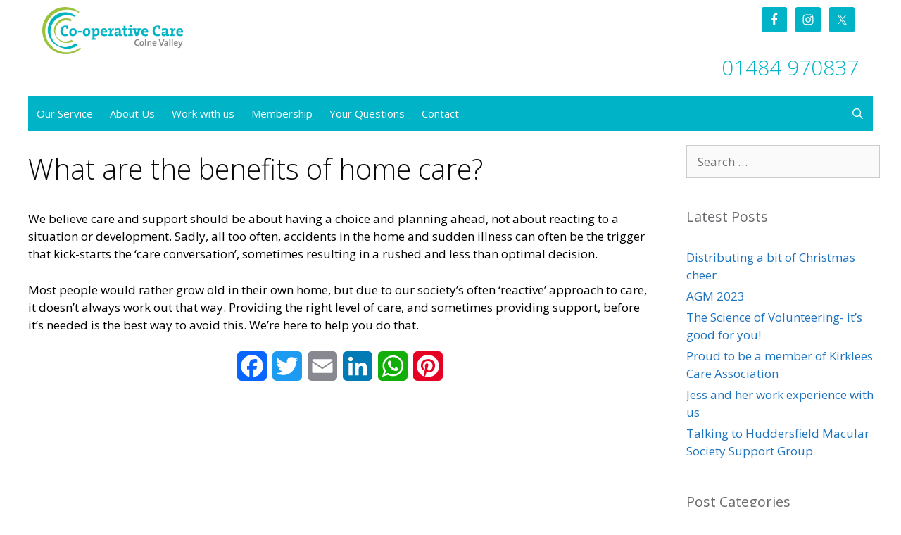

--- FILE ---
content_type: text/html; charset=UTF-8
request_url: https://www.valleycare.coop/helpie_faq/what-are-the-benefits-of-home-care/
body_size: 14190
content:
<!DOCTYPE html>
<html lang="en-GB">
<head>
	<meta charset="UTF-8">
	<meta name='robots' content='index, follow, max-image-preview:large, max-snippet:-1, max-video-preview:-1' />
	<style>img:is([sizes="auto" i], [sizes^="auto," i]) { contain-intrinsic-size: 3000px 1500px }</style>
	<meta name="viewport" content="width=device-width, initial-scale=1">
	<!-- This site is optimized with the Yoast SEO plugin v26.7 - https://yoast.com/wordpress/plugins/seo/ -->
	<title>What are the benefits of home care? - Co-operative Care Colne Valley</title>
	<link rel="canonical" href="https://www.valleycare.coop/helpie_faq/what-are-the-benefits-of-home-care/" />
	<meta property="og:locale" content="en_GB" />
	<meta property="og:type" content="article" />
	<meta property="og:title" content="What are the benefits of home care? - Co-operative Care Colne Valley" />
	<meta property="og:description" content="We believe care and support should be about having a choice and planning ahead, not about reacting to a situation or development. Sadly, all too often, accidents in the home and sudden illness can often be the trigger that kick-starts the ‘care conversation’, sometimes resulting in a rushed and less than optimal decision.  Most people would rather ... Read more" />
	<meta property="og:url" content="https://www.valleycare.coop/helpie_faq/what-are-the-benefits-of-home-care/" />
	<meta property="og:site_name" content="Co-operative Care Colne Valley" />
	<meta property="article:publisher" content="https://www.facebook.com/valleycarecoop" />
	<meta property="article:modified_time" content="2025-03-07T11:35:48+00:00" />
	<meta name="twitter:card" content="summary_large_image" />
	<meta name="twitter:site" content="@valleycarecoop" />
	<meta name="twitter:label1" content="Estimated reading time" />
	<meta name="twitter:data1" content="1 minute" />
	<script type="application/ld+json" class="yoast-schema-graph">{"@context":"https://schema.org","@graph":[{"@type":"WebPage","@id":"https://www.valleycare.coop/helpie_faq/what-are-the-benefits-of-home-care/","url":"https://www.valleycare.coop/helpie_faq/what-are-the-benefits-of-home-care/","name":"What are the benefits of home care? - Co-operative Care Colne Valley","isPartOf":{"@id":"https://www.valleycare.coop/#website"},"datePublished":"2020-12-02T15:12:49+00:00","dateModified":"2025-03-07T11:35:48+00:00","breadcrumb":{"@id":"https://www.valleycare.coop/helpie_faq/what-are-the-benefits-of-home-care/#breadcrumb"},"inLanguage":"en-GB","potentialAction":[{"@type":"ReadAction","target":["https://www.valleycare.coop/helpie_faq/what-are-the-benefits-of-home-care/"]}]},{"@type":"BreadcrumbList","@id":"https://www.valleycare.coop/helpie_faq/what-are-the-benefits-of-home-care/#breadcrumb","itemListElement":[{"@type":"ListItem","position":1,"name":"Home","item":"https://www.valleycare.coop/"},{"@type":"ListItem","position":2,"name":"FAQs","item":"https://www.valleycare.coop/helpie_faq/"},{"@type":"ListItem","position":3,"name":"What are the benefits of home care?"}]},{"@type":"WebSite","@id":"https://www.valleycare.coop/#website","url":"https://www.valleycare.coop/","name":"Co-operative Care Colne Valley","description":"Domiciliary home care and community support services in the Colne Valley","publisher":{"@id":"https://www.valleycare.coop/#organization"},"potentialAction":[{"@type":"SearchAction","target":{"@type":"EntryPoint","urlTemplate":"https://www.valleycare.coop/?s={search_term_string}"},"query-input":{"@type":"PropertyValueSpecification","valueRequired":true,"valueName":"search_term_string"}}],"inLanguage":"en-GB"},{"@type":"Organization","@id":"https://www.valleycare.coop/#organization","name":"Cooperative Care Colne Valley","url":"https://www.valleycare.coop/","logo":{"@type":"ImageObject","inLanguage":"en-GB","@id":"https://www.valleycare.coop/#/schema/logo/image/","url":"https://www.valleycare.coop/wp-content/uploads/2019/08/CVCC_logo.png","contentUrl":"https://www.valleycare.coop/wp-content/uploads/2019/08/CVCC_logo.png","width":632,"height":212,"caption":"Cooperative Care Colne Valley"},"image":{"@id":"https://www.valleycare.coop/#/schema/logo/image/"},"sameAs":["https://www.facebook.com/valleycarecoop","https://x.com/valleycarecoop"]}]}</script>
	<!-- / Yoast SEO plugin. -->


<link rel='dns-prefetch' href='//static.addtoany.com' />
<link href='https://fonts.gstatic.com' crossorigin rel='preconnect' />
<link href='https://fonts.googleapis.com' crossorigin rel='preconnect' />
<link rel="alternate" type="application/rss+xml" title="Co-operative Care Colne Valley &raquo; Feed" href="https://www.valleycare.coop/feed/" />
<link rel="alternate" type="application/rss+xml" title="Co-operative Care Colne Valley &raquo; Comments Feed" href="https://www.valleycare.coop/comments/feed/" />
<script>
window._wpemojiSettings = {"baseUrl":"https:\/\/s.w.org\/images\/core\/emoji\/16.0.1\/72x72\/","ext":".png","svgUrl":"https:\/\/s.w.org\/images\/core\/emoji\/16.0.1\/svg\/","svgExt":".svg","source":{"concatemoji":"https:\/\/www.valleycare.coop\/wp-includes\/js\/wp-emoji-release.min.js?ver=6.8.3"}};
/*! This file is auto-generated */
!function(s,n){var o,i,e;function c(e){try{var t={supportTests:e,timestamp:(new Date).valueOf()};sessionStorage.setItem(o,JSON.stringify(t))}catch(e){}}function p(e,t,n){e.clearRect(0,0,e.canvas.width,e.canvas.height),e.fillText(t,0,0);var t=new Uint32Array(e.getImageData(0,0,e.canvas.width,e.canvas.height).data),a=(e.clearRect(0,0,e.canvas.width,e.canvas.height),e.fillText(n,0,0),new Uint32Array(e.getImageData(0,0,e.canvas.width,e.canvas.height).data));return t.every(function(e,t){return e===a[t]})}function u(e,t){e.clearRect(0,0,e.canvas.width,e.canvas.height),e.fillText(t,0,0);for(var n=e.getImageData(16,16,1,1),a=0;a<n.data.length;a++)if(0!==n.data[a])return!1;return!0}function f(e,t,n,a){switch(t){case"flag":return n(e,"\ud83c\udff3\ufe0f\u200d\u26a7\ufe0f","\ud83c\udff3\ufe0f\u200b\u26a7\ufe0f")?!1:!n(e,"\ud83c\udde8\ud83c\uddf6","\ud83c\udde8\u200b\ud83c\uddf6")&&!n(e,"\ud83c\udff4\udb40\udc67\udb40\udc62\udb40\udc65\udb40\udc6e\udb40\udc67\udb40\udc7f","\ud83c\udff4\u200b\udb40\udc67\u200b\udb40\udc62\u200b\udb40\udc65\u200b\udb40\udc6e\u200b\udb40\udc67\u200b\udb40\udc7f");case"emoji":return!a(e,"\ud83e\udedf")}return!1}function g(e,t,n,a){var r="undefined"!=typeof WorkerGlobalScope&&self instanceof WorkerGlobalScope?new OffscreenCanvas(300,150):s.createElement("canvas"),o=r.getContext("2d",{willReadFrequently:!0}),i=(o.textBaseline="top",o.font="600 32px Arial",{});return e.forEach(function(e){i[e]=t(o,e,n,a)}),i}function t(e){var t=s.createElement("script");t.src=e,t.defer=!0,s.head.appendChild(t)}"undefined"!=typeof Promise&&(o="wpEmojiSettingsSupports",i=["flag","emoji"],n.supports={everything:!0,everythingExceptFlag:!0},e=new Promise(function(e){s.addEventListener("DOMContentLoaded",e,{once:!0})}),new Promise(function(t){var n=function(){try{var e=JSON.parse(sessionStorage.getItem(o));if("object"==typeof e&&"number"==typeof e.timestamp&&(new Date).valueOf()<e.timestamp+604800&&"object"==typeof e.supportTests)return e.supportTests}catch(e){}return null}();if(!n){if("undefined"!=typeof Worker&&"undefined"!=typeof OffscreenCanvas&&"undefined"!=typeof URL&&URL.createObjectURL&&"undefined"!=typeof Blob)try{var e="postMessage("+g.toString()+"("+[JSON.stringify(i),f.toString(),p.toString(),u.toString()].join(",")+"));",a=new Blob([e],{type:"text/javascript"}),r=new Worker(URL.createObjectURL(a),{name:"wpTestEmojiSupports"});return void(r.onmessage=function(e){c(n=e.data),r.terminate(),t(n)})}catch(e){}c(n=g(i,f,p,u))}t(n)}).then(function(e){for(var t in e)n.supports[t]=e[t],n.supports.everything=n.supports.everything&&n.supports[t],"flag"!==t&&(n.supports.everythingExceptFlag=n.supports.everythingExceptFlag&&n.supports[t]);n.supports.everythingExceptFlag=n.supports.everythingExceptFlag&&!n.supports.flag,n.DOMReady=!1,n.readyCallback=function(){n.DOMReady=!0}}).then(function(){return e}).then(function(){var e;n.supports.everything||(n.readyCallback(),(e=n.source||{}).concatemoji?t(e.concatemoji):e.wpemoji&&e.twemoji&&(t(e.twemoji),t(e.wpemoji)))}))}((window,document),window._wpemojiSettings);
</script>
<link rel='stylesheet' id='generate-fonts-css' href='//fonts.googleapis.com/css?family=Open+Sans:300,300italic,regular,italic,600,600italic,700,700italic,800,800italic' media='all' />
<style id='wp-emoji-styles-inline-css'>

	img.wp-smiley, img.emoji {
		display: inline !important;
		border: none !important;
		box-shadow: none !important;
		height: 1em !important;
		width: 1em !important;
		margin: 0 0.07em !important;
		vertical-align: -0.1em !important;
		background: none !important;
		padding: 0 !important;
	}
</style>
<link rel='stylesheet' id='wp-block-library-css' href='https://www.valleycare.coop/wp-includes/css/dist/block-library/style.min.css?ver=6.8.3' media='all' />
<style id='classic-theme-styles-inline-css'>
/*! This file is auto-generated */
.wp-block-button__link{color:#fff;background-color:#32373c;border-radius:9999px;box-shadow:none;text-decoration:none;padding:calc(.667em + 2px) calc(1.333em + 2px);font-size:1.125em}.wp-block-file__button{background:#32373c;color:#fff;text-decoration:none}
</style>
<link rel='stylesheet' id='helpie-faq-bundle-styles-css' href='https://www.valleycare.coop/wp-content/plugins/helpie-faq/assets/bundles/main.app.css?ver=1.45' media='all' />
<style id='global-styles-inline-css'>
:root{--wp--preset--aspect-ratio--square: 1;--wp--preset--aspect-ratio--4-3: 4/3;--wp--preset--aspect-ratio--3-4: 3/4;--wp--preset--aspect-ratio--3-2: 3/2;--wp--preset--aspect-ratio--2-3: 2/3;--wp--preset--aspect-ratio--16-9: 16/9;--wp--preset--aspect-ratio--9-16: 9/16;--wp--preset--color--black: #000000;--wp--preset--color--cyan-bluish-gray: #abb8c3;--wp--preset--color--white: #ffffff;--wp--preset--color--pale-pink: #f78da7;--wp--preset--color--vivid-red: #cf2e2e;--wp--preset--color--luminous-vivid-orange: #ff6900;--wp--preset--color--luminous-vivid-amber: #fcb900;--wp--preset--color--light-green-cyan: #7bdcb5;--wp--preset--color--vivid-green-cyan: #00d084;--wp--preset--color--pale-cyan-blue: #8ed1fc;--wp--preset--color--vivid-cyan-blue: #0693e3;--wp--preset--color--vivid-purple: #9b51e0;--wp--preset--color--contrast: var(--contrast);--wp--preset--color--contrast-2: var(--contrast-2);--wp--preset--color--contrast-3: var(--contrast-3);--wp--preset--color--base: var(--base);--wp--preset--color--base-2: var(--base-2);--wp--preset--color--base-3: var(--base-3);--wp--preset--color--accent: var(--accent);--wp--preset--gradient--vivid-cyan-blue-to-vivid-purple: linear-gradient(135deg,rgba(6,147,227,1) 0%,rgb(155,81,224) 100%);--wp--preset--gradient--light-green-cyan-to-vivid-green-cyan: linear-gradient(135deg,rgb(122,220,180) 0%,rgb(0,208,130) 100%);--wp--preset--gradient--luminous-vivid-amber-to-luminous-vivid-orange: linear-gradient(135deg,rgba(252,185,0,1) 0%,rgba(255,105,0,1) 100%);--wp--preset--gradient--luminous-vivid-orange-to-vivid-red: linear-gradient(135deg,rgba(255,105,0,1) 0%,rgb(207,46,46) 100%);--wp--preset--gradient--very-light-gray-to-cyan-bluish-gray: linear-gradient(135deg,rgb(238,238,238) 0%,rgb(169,184,195) 100%);--wp--preset--gradient--cool-to-warm-spectrum: linear-gradient(135deg,rgb(74,234,220) 0%,rgb(151,120,209) 20%,rgb(207,42,186) 40%,rgb(238,44,130) 60%,rgb(251,105,98) 80%,rgb(254,248,76) 100%);--wp--preset--gradient--blush-light-purple: linear-gradient(135deg,rgb(255,206,236) 0%,rgb(152,150,240) 100%);--wp--preset--gradient--blush-bordeaux: linear-gradient(135deg,rgb(254,205,165) 0%,rgb(254,45,45) 50%,rgb(107,0,62) 100%);--wp--preset--gradient--luminous-dusk: linear-gradient(135deg,rgb(255,203,112) 0%,rgb(199,81,192) 50%,rgb(65,88,208) 100%);--wp--preset--gradient--pale-ocean: linear-gradient(135deg,rgb(255,245,203) 0%,rgb(182,227,212) 50%,rgb(51,167,181) 100%);--wp--preset--gradient--electric-grass: linear-gradient(135deg,rgb(202,248,128) 0%,rgb(113,206,126) 100%);--wp--preset--gradient--midnight: linear-gradient(135deg,rgb(2,3,129) 0%,rgb(40,116,252) 100%);--wp--preset--font-size--small: 13px;--wp--preset--font-size--medium: 20px;--wp--preset--font-size--large: 36px;--wp--preset--font-size--x-large: 42px;--wp--preset--spacing--20: 0.44rem;--wp--preset--spacing--30: 0.67rem;--wp--preset--spacing--40: 1rem;--wp--preset--spacing--50: 1.5rem;--wp--preset--spacing--60: 2.25rem;--wp--preset--spacing--70: 3.38rem;--wp--preset--spacing--80: 5.06rem;--wp--preset--shadow--natural: 6px 6px 9px rgba(0, 0, 0, 0.2);--wp--preset--shadow--deep: 12px 12px 50px rgba(0, 0, 0, 0.4);--wp--preset--shadow--sharp: 6px 6px 0px rgba(0, 0, 0, 0.2);--wp--preset--shadow--outlined: 6px 6px 0px -3px rgba(255, 255, 255, 1), 6px 6px rgba(0, 0, 0, 1);--wp--preset--shadow--crisp: 6px 6px 0px rgba(0, 0, 0, 1);}:where(.is-layout-flex){gap: 0.5em;}:where(.is-layout-grid){gap: 0.5em;}body .is-layout-flex{display: flex;}.is-layout-flex{flex-wrap: wrap;align-items: center;}.is-layout-flex > :is(*, div){margin: 0;}body .is-layout-grid{display: grid;}.is-layout-grid > :is(*, div){margin: 0;}:where(.wp-block-columns.is-layout-flex){gap: 2em;}:where(.wp-block-columns.is-layout-grid){gap: 2em;}:where(.wp-block-post-template.is-layout-flex){gap: 1.25em;}:where(.wp-block-post-template.is-layout-grid){gap: 1.25em;}.has-black-color{color: var(--wp--preset--color--black) !important;}.has-cyan-bluish-gray-color{color: var(--wp--preset--color--cyan-bluish-gray) !important;}.has-white-color{color: var(--wp--preset--color--white) !important;}.has-pale-pink-color{color: var(--wp--preset--color--pale-pink) !important;}.has-vivid-red-color{color: var(--wp--preset--color--vivid-red) !important;}.has-luminous-vivid-orange-color{color: var(--wp--preset--color--luminous-vivid-orange) !important;}.has-luminous-vivid-amber-color{color: var(--wp--preset--color--luminous-vivid-amber) !important;}.has-light-green-cyan-color{color: var(--wp--preset--color--light-green-cyan) !important;}.has-vivid-green-cyan-color{color: var(--wp--preset--color--vivid-green-cyan) !important;}.has-pale-cyan-blue-color{color: var(--wp--preset--color--pale-cyan-blue) !important;}.has-vivid-cyan-blue-color{color: var(--wp--preset--color--vivid-cyan-blue) !important;}.has-vivid-purple-color{color: var(--wp--preset--color--vivid-purple) !important;}.has-black-background-color{background-color: var(--wp--preset--color--black) !important;}.has-cyan-bluish-gray-background-color{background-color: var(--wp--preset--color--cyan-bluish-gray) !important;}.has-white-background-color{background-color: var(--wp--preset--color--white) !important;}.has-pale-pink-background-color{background-color: var(--wp--preset--color--pale-pink) !important;}.has-vivid-red-background-color{background-color: var(--wp--preset--color--vivid-red) !important;}.has-luminous-vivid-orange-background-color{background-color: var(--wp--preset--color--luminous-vivid-orange) !important;}.has-luminous-vivid-amber-background-color{background-color: var(--wp--preset--color--luminous-vivid-amber) !important;}.has-light-green-cyan-background-color{background-color: var(--wp--preset--color--light-green-cyan) !important;}.has-vivid-green-cyan-background-color{background-color: var(--wp--preset--color--vivid-green-cyan) !important;}.has-pale-cyan-blue-background-color{background-color: var(--wp--preset--color--pale-cyan-blue) !important;}.has-vivid-cyan-blue-background-color{background-color: var(--wp--preset--color--vivid-cyan-blue) !important;}.has-vivid-purple-background-color{background-color: var(--wp--preset--color--vivid-purple) !important;}.has-black-border-color{border-color: var(--wp--preset--color--black) !important;}.has-cyan-bluish-gray-border-color{border-color: var(--wp--preset--color--cyan-bluish-gray) !important;}.has-white-border-color{border-color: var(--wp--preset--color--white) !important;}.has-pale-pink-border-color{border-color: var(--wp--preset--color--pale-pink) !important;}.has-vivid-red-border-color{border-color: var(--wp--preset--color--vivid-red) !important;}.has-luminous-vivid-orange-border-color{border-color: var(--wp--preset--color--luminous-vivid-orange) !important;}.has-luminous-vivid-amber-border-color{border-color: var(--wp--preset--color--luminous-vivid-amber) !important;}.has-light-green-cyan-border-color{border-color: var(--wp--preset--color--light-green-cyan) !important;}.has-vivid-green-cyan-border-color{border-color: var(--wp--preset--color--vivid-green-cyan) !important;}.has-pale-cyan-blue-border-color{border-color: var(--wp--preset--color--pale-cyan-blue) !important;}.has-vivid-cyan-blue-border-color{border-color: var(--wp--preset--color--vivid-cyan-blue) !important;}.has-vivid-purple-border-color{border-color: var(--wp--preset--color--vivid-purple) !important;}.has-vivid-cyan-blue-to-vivid-purple-gradient-background{background: var(--wp--preset--gradient--vivid-cyan-blue-to-vivid-purple) !important;}.has-light-green-cyan-to-vivid-green-cyan-gradient-background{background: var(--wp--preset--gradient--light-green-cyan-to-vivid-green-cyan) !important;}.has-luminous-vivid-amber-to-luminous-vivid-orange-gradient-background{background: var(--wp--preset--gradient--luminous-vivid-amber-to-luminous-vivid-orange) !important;}.has-luminous-vivid-orange-to-vivid-red-gradient-background{background: var(--wp--preset--gradient--luminous-vivid-orange-to-vivid-red) !important;}.has-very-light-gray-to-cyan-bluish-gray-gradient-background{background: var(--wp--preset--gradient--very-light-gray-to-cyan-bluish-gray) !important;}.has-cool-to-warm-spectrum-gradient-background{background: var(--wp--preset--gradient--cool-to-warm-spectrum) !important;}.has-blush-light-purple-gradient-background{background: var(--wp--preset--gradient--blush-light-purple) !important;}.has-blush-bordeaux-gradient-background{background: var(--wp--preset--gradient--blush-bordeaux) !important;}.has-luminous-dusk-gradient-background{background: var(--wp--preset--gradient--luminous-dusk) !important;}.has-pale-ocean-gradient-background{background: var(--wp--preset--gradient--pale-ocean) !important;}.has-electric-grass-gradient-background{background: var(--wp--preset--gradient--electric-grass) !important;}.has-midnight-gradient-background{background: var(--wp--preset--gradient--midnight) !important;}.has-small-font-size{font-size: var(--wp--preset--font-size--small) !important;}.has-medium-font-size{font-size: var(--wp--preset--font-size--medium) !important;}.has-large-font-size{font-size: var(--wp--preset--font-size--large) !important;}.has-x-large-font-size{font-size: var(--wp--preset--font-size--x-large) !important;}
:where(.wp-block-post-template.is-layout-flex){gap: 1.25em;}:where(.wp-block-post-template.is-layout-grid){gap: 1.25em;}
:where(.wp-block-columns.is-layout-flex){gap: 2em;}:where(.wp-block-columns.is-layout-grid){gap: 2em;}
:root :where(.wp-block-pullquote){font-size: 1.5em;line-height: 1.6;}
</style>
<link rel='stylesheet' id='theme-my-login-css' href='https://www.valleycare.coop/wp-content/plugins/theme-my-login/assets/styles/theme-my-login.min.css?ver=7.1.14' media='all' />
<link rel='stylesheet' id='if-menu-site-css-css' href='https://www.valleycare.coop/wp-content/plugins/if-menu/assets/if-menu-site.css?ver=6.8.3' media='all' />
<link rel='stylesheet' id='generate-style-grid-css' href='https://www.valleycare.coop/wp-content/themes/generatepress/assets/css/unsemantic-grid.min.css?ver=3.6.1' media='all' />
<link rel='stylesheet' id='generate-style-css' href='https://www.valleycare.coop/wp-content/themes/generatepress/assets/css/style.min.css?ver=3.6.1' media='all' />
<style id='generate-style-inline-css'>
body{background-color:#ffffff;color:#000000;}a{color:#1e73be;}a:hover, a:focus, a:active{color:#000000;}body .grid-container{max-width:1200px;}.wp-block-group__inner-container{max-width:1200px;margin-left:auto;margin-right:auto;}.site-header .header-image{width:200px;}.generate-back-to-top{font-size:20px;border-radius:3px;position:fixed;bottom:30px;right:30px;line-height:40px;width:40px;text-align:center;z-index:10;transition:opacity 300ms ease-in-out;opacity:0.1;transform:translateY(1000px);}.generate-back-to-top__show{opacity:1;transform:translateY(0);}.navigation-search{position:absolute;left:-99999px;pointer-events:none;visibility:hidden;z-index:20;width:100%;top:0;transition:opacity 100ms ease-in-out;opacity:0;}.navigation-search.nav-search-active{left:0;right:0;pointer-events:auto;visibility:visible;opacity:1;}.navigation-search input[type="search"]{outline:0;border:0;vertical-align:bottom;line-height:1;opacity:0.9;width:100%;z-index:20;border-radius:0;-webkit-appearance:none;height:60px;}.navigation-search input::-ms-clear{display:none;width:0;height:0;}.navigation-search input::-ms-reveal{display:none;width:0;height:0;}.navigation-search input::-webkit-search-decoration, .navigation-search input::-webkit-search-cancel-button, .navigation-search input::-webkit-search-results-button, .navigation-search input::-webkit-search-results-decoration{display:none;}.main-navigation li.search-item{z-index:21;}li.search-item.active{transition:opacity 100ms ease-in-out;}.nav-left-sidebar .main-navigation li.search-item.active,.nav-right-sidebar .main-navigation li.search-item.active{width:auto;display:inline-block;float:right;}.gen-sidebar-nav .navigation-search{top:auto;bottom:0;}:root{--contrast:#222222;--contrast-2:#575760;--contrast-3:#b2b2be;--base:#f0f0f0;--base-2:#f7f8f9;--base-3:#ffffff;--accent:#1e73be;}:root .has-contrast-color{color:var(--contrast);}:root .has-contrast-background-color{background-color:var(--contrast);}:root .has-contrast-2-color{color:var(--contrast-2);}:root .has-contrast-2-background-color{background-color:var(--contrast-2);}:root .has-contrast-3-color{color:var(--contrast-3);}:root .has-contrast-3-background-color{background-color:var(--contrast-3);}:root .has-base-color{color:var(--base);}:root .has-base-background-color{background-color:var(--base);}:root .has-base-2-color{color:var(--base-2);}:root .has-base-2-background-color{background-color:var(--base-2);}:root .has-base-3-color{color:var(--base-3);}:root .has-base-3-background-color{background-color:var(--base-3);}:root .has-accent-color{color:var(--accent);}:root .has-accent-background-color{background-color:var(--accent);}body, button, input, select, textarea{font-family:"Open Sans", sans-serif;}body{line-height:1.5;}.entry-content > [class*="wp-block-"]:not(:last-child):not(.wp-block-heading){margin-bottom:1.5em;}.main-title{font-family:"Open Sans", sans-serif;}.site-description{font-family:"Open Sans", sans-serif;}.main-navigation a, .menu-toggle{font-family:"Open Sans", sans-serif;}.main-navigation .main-nav ul ul li a{font-size:14px;}.sidebar .widget, .footer-widgets .widget{font-size:17px;}h1{font-family:"Open Sans", sans-serif;font-weight:300;font-size:40px;}h2{font-weight:300;font-size:30px;}h3{font-size:20px;}h4{font-size:inherit;}h5{font-size:inherit;}@media (max-width:768px){.main-title{font-size:20px;}h1{font-size:30px;}h2{font-size:25px;}}.top-bar{background-color:#636363;color:#ffffff;}.top-bar a{color:#ffffff;}.top-bar a:hover{color:#303030;}.site-header{background-color:#ffffff;color:#00b3c6;}.site-header a{color:#3a3a3a;}.main-title a,.main-title a:hover{color:#222222;}.site-description{color:#757575;}.main-navigation,.main-navigation ul ul{background-color:#00b3c6;}.main-navigation .main-nav ul li a, .main-navigation .menu-toggle, .main-navigation .menu-bar-items{color:#ffffff;}.main-navigation .main-nav ul li:not([class*="current-menu-"]):hover > a, .main-navigation .main-nav ul li:not([class*="current-menu-"]):focus > a, .main-navigation .main-nav ul li.sfHover:not([class*="current-menu-"]) > a, .main-navigation .menu-bar-item:hover > a, .main-navigation .menu-bar-item.sfHover > a{color:#ffffff;background-color:#6c6c70;}button.menu-toggle:hover,button.menu-toggle:focus,.main-navigation .mobile-bar-items a,.main-navigation .mobile-bar-items a:hover,.main-navigation .mobile-bar-items a:focus{color:#ffffff;}.main-navigation .main-nav ul li[class*="current-menu-"] > a{color:#ffffff;background-color:#6c6c70;}.navigation-search input[type="search"],.navigation-search input[type="search"]:active, .navigation-search input[type="search"]:focus, .main-navigation .main-nav ul li.search-item.active > a, .main-navigation .menu-bar-items .search-item.active > a{color:#ffffff;background-color:#6c6c70;}.main-navigation ul ul{background-color:#00b3c5;}.main-navigation .main-nav ul ul li a{color:#ffffff;}.main-navigation .main-nav ul ul li:not([class*="current-menu-"]):hover > a,.main-navigation .main-nav ul ul li:not([class*="current-menu-"]):focus > a, .main-navigation .main-nav ul ul li.sfHover:not([class*="current-menu-"]) > a{color:#ffffff;background-color:#6c6c70;}.main-navigation .main-nav ul ul li[class*="current-menu-"] > a{color:#ffffff;background-color:#6c6c70;}.separate-containers .inside-article, .separate-containers .comments-area, .separate-containers .page-header, .one-container .container, .separate-containers .paging-navigation, .inside-page-header{background-color:#ffffff;}.entry-meta{color:#595959;}.entry-meta a{color:#595959;}.entry-meta a:hover{color:#1e73be;}h1{color:#0a0a0a;}h2{color:#00b3c6;}h4{color:#00b3c6;}.sidebar .widget{background-color:#ffffff;}.sidebar .widget .widget-title{color:#6c6c70;}.footer-widgets{background-color:#ffffff;}.footer-widgets .widget-title{color:#000000;}.site-info{color:#ffffff;background-color:#90c73d;}.site-info a{color:#ffffff;}.site-info a:hover{color:#606060;}.footer-bar .widget_nav_menu .current-menu-item a{color:#606060;}input[type="text"],input[type="email"],input[type="url"],input[type="password"],input[type="search"],input[type="tel"],input[type="number"],textarea,select{color:#666666;background-color:#fafafa;border-color:#cccccc;}input[type="text"]:focus,input[type="email"]:focus,input[type="url"]:focus,input[type="password"]:focus,input[type="search"]:focus,input[type="tel"]:focus,input[type="number"]:focus,textarea:focus,select:focus{color:#666666;background-color:#ffffff;border-color:#bfbfbf;}button,html input[type="button"],input[type="reset"],input[type="submit"],a.button,a.wp-block-button__link:not(.has-background){color:#ffffff;background-color:#666666;}button:hover,html input[type="button"]:hover,input[type="reset"]:hover,input[type="submit"]:hover,a.button:hover,button:focus,html input[type="button"]:focus,input[type="reset"]:focus,input[type="submit"]:focus,a.button:focus,a.wp-block-button__link:not(.has-background):active,a.wp-block-button__link:not(.has-background):focus,a.wp-block-button__link:not(.has-background):hover{color:#ffffff;background-color:#3f3f3f;}a.generate-back-to-top{background-color:rgba( 0,0,0,0.4 );color:#ffffff;}a.generate-back-to-top:hover,a.generate-back-to-top:focus{background-color:rgba( 0,0,0,0.6 );color:#ffffff;}:root{--gp-search-modal-bg-color:var(--base-3);--gp-search-modal-text-color:var(--contrast);--gp-search-modal-overlay-bg-color:rgba(0,0,0,0.2);}@media (max-width: 750px){.main-navigation .menu-bar-item:hover > a, .main-navigation .menu-bar-item.sfHover > a{background:none;color:#ffffff;}}.inside-top-bar{padding:10px;}.inside-header{padding:10px 20px 2px 20px;}.separate-containers .inside-article, .separate-containers .comments-area, .separate-containers .page-header, .separate-containers .paging-navigation, .one-container .site-content, .inside-page-header{padding:30px;}.site-main .wp-block-group__inner-container{padding:30px;}.entry-content .alignwide, body:not(.no-sidebar) .entry-content .alignfull{margin-left:-30px;width:calc(100% + 60px);max-width:calc(100% + 60px);}.container.grid-container{max-width:1260px;}.one-container.right-sidebar .site-main,.one-container.both-right .site-main{margin-right:30px;}.one-container.left-sidebar .site-main,.one-container.both-left .site-main{margin-left:30px;}.one-container.both-sidebars .site-main{margin:0px 30px 0px 30px;}.separate-containers .widget, .separate-containers .site-main > *, .separate-containers .page-header, .widget-area .main-navigation{margin-bottom:0px;}.separate-containers .site-main{margin:0px;}.both-right.separate-containers .inside-left-sidebar{margin-right:0px;}.both-right.separate-containers .inside-right-sidebar{margin-left:0px;}.both-left.separate-containers .inside-left-sidebar{margin-right:0px;}.both-left.separate-containers .inside-right-sidebar{margin-left:0px;}.separate-containers .page-header-image, .separate-containers .page-header-contained, .separate-containers .page-header-image-single, .separate-containers .page-header-content-single{margin-top:0px;}.separate-containers .inside-right-sidebar, .separate-containers .inside-left-sidebar{margin-top:0px;margin-bottom:0px;}.main-navigation .main-nav ul li a,.menu-toggle,.main-navigation .mobile-bar-items a{padding-left:12px;padding-right:12px;line-height:50px;}.main-navigation .main-nav ul ul li a{padding:10px 12px 10px 12px;}.navigation-search input[type="search"]{height:50px;}.rtl .menu-item-has-children .dropdown-menu-toggle{padding-left:12px;}.menu-item-has-children .dropdown-menu-toggle{padding-right:12px;}.rtl .main-navigation .main-nav ul li.menu-item-has-children > a{padding-right:12px;}.widget-area .widget{padding:20px;}.footer-widgets{padding:20px 20px 10px 30px;}.site-info{padding:20px;}@media (max-width:768px){.separate-containers .inside-article, .separate-containers .comments-area, .separate-containers .page-header, .separate-containers .paging-navigation, .one-container .site-content, .inside-page-header{padding:30px;}.site-main .wp-block-group__inner-container{padding:30px;}.site-info{padding-right:10px;padding-left:10px;}.entry-content .alignwide, body:not(.no-sidebar) .entry-content .alignfull{margin-left:-30px;width:calc(100% + 60px);max-width:calc(100% + 60px);}}@media (max-width: 750px){.main-navigation .menu-toggle,.main-navigation .mobile-bar-items,.sidebar-nav-mobile:not(#sticky-placeholder){display:block;}.main-navigation ul,.gen-sidebar-nav{display:none;}[class*="nav-float-"] .site-header .inside-header > *{float:none;clear:both;}}
.dynamic-author-image-rounded{border-radius:100%;}.dynamic-featured-image, .dynamic-author-image{vertical-align:middle;}.one-container.blog .dynamic-content-template:not(:last-child), .one-container.archive .dynamic-content-template:not(:last-child){padding-bottom:0px;}.dynamic-entry-excerpt > p:last-child{margin-bottom:0px;}
.main-navigation .main-nav ul li a,.menu-toggle,.main-navigation .mobile-bar-items a{transition: line-height 300ms ease}.main-navigation.toggled .main-nav > ul{background-color: #00b3c6}
.navigation-branding .main-title{font-weight:bold;text-transform:none;font-size:25px;font-family:"Open Sans", sans-serif;}@media (max-width: 750px){.navigation-branding .main-title{font-size:20px;}}
</style>
<link rel='stylesheet' id='generate-mobile-style-css' href='https://www.valleycare.coop/wp-content/themes/generatepress/assets/css/mobile.min.css?ver=3.6.1' media='all' />
<link rel='stylesheet' id='generate-font-icons-css' href='https://www.valleycare.coop/wp-content/themes/generatepress/assets/css/components/font-icons.min.css?ver=3.6.1' media='all' />
<link rel='stylesheet' id='font-awesome-css' href='https://www.valleycare.coop/wp-content/themes/generatepress/assets/css/components/font-awesome.min.css?ver=4.7' media='all' />
<link rel='stylesheet' id='simple-social-icons-font-css' href='https://www.valleycare.coop/wp-content/plugins/simple-social-icons/css/style.css?ver=4.0.0' media='all' />
<link rel='stylesheet' id='addtoany-css' href='https://www.valleycare.coop/wp-content/plugins/add-to-any/addtoany.min.css?ver=1.16' media='all' />
<link rel='stylesheet' id='generate-sticky-css' href='https://www.valleycare.coop/wp-content/plugins/gp-premium/menu-plus/functions/css/sticky.min.css?ver=2.5.5' media='all' />
<link rel='stylesheet' id='generate-navigation-branding-css' href='https://www.valleycare.coop/wp-content/plugins/gp-premium/menu-plus/functions/css/navigation-branding.min.css?ver=2.5.5' media='all' />
<style id='generate-navigation-branding-inline-css'>
@media (max-width: 750px){.site-header, #site-navigation, #sticky-navigation{display:none !important;opacity:0.0;}#mobile-header{display:block !important;width:100% !important;}#mobile-header .main-nav > ul{display:none;}#mobile-header.toggled .main-nav > ul, #mobile-header .menu-toggle, #mobile-header .mobile-bar-items{display:block;}#mobile-header .main-nav{-ms-flex:0 0 100%;flex:0 0 100%;-webkit-box-ordinal-group:5;-ms-flex-order:4;order:4;}}.navigation-branding img, .site-logo.mobile-header-logo img{height:50px;width:auto;}.navigation-branding .main-title{line-height:50px;}@media (max-width: 1210px){#site-navigation .navigation-branding, #sticky-navigation .navigation-branding{margin-left:10px;}}@media (max-width: 750px){.main-navigation:not(.slideout-navigation) .main-nav{-ms-flex:0 0 100%;flex:0 0 100%;}.main-navigation:not(.slideout-navigation) .inside-navigation{-ms-flex-wrap:wrap;flex-wrap:wrap;display:-webkit-box;display:-ms-flexbox;display:flex;}.nav-aligned-center .navigation-branding, .nav-aligned-left .navigation-branding{margin-right:auto;}.nav-aligned-center  .main-navigation.has-branding:not(.slideout-navigation) .inside-navigation .main-nav,.nav-aligned-center  .main-navigation.has-sticky-branding.navigation-stick .inside-navigation .main-nav,.nav-aligned-left  .main-navigation.has-branding:not(.slideout-navigation) .inside-navigation .main-nav,.nav-aligned-left  .main-navigation.has-sticky-branding.navigation-stick .inside-navigation .main-nav{margin-right:0px;}}
</style>
<!--n2css--><!--n2js--><script src="https://www.valleycare.coop/wp-includes/js/jquery/jquery.min.js?ver=3.7.1" id="jquery-core-js"></script>
<script id="addtoany-core-js-before">
window.a2a_config=window.a2a_config||{};a2a_config.callbacks=[];a2a_config.overlays=[];a2a_config.templates={};a2a_localize = {
	Share: "Share",
	Save: "Save",
	Subscribe: "Subscribe",
	Email: "Email",
	Bookmark: "Bookmark",
	ShowAll: "Show All",
	ShowLess: "Show less",
	FindServices: "Find service(s)",
	FindAnyServiceToAddTo: "Instantly find any service to add to",
	PoweredBy: "Powered by",
	ShareViaEmail: "Share via email",
	SubscribeViaEmail: "Subscribe via email",
	BookmarkInYourBrowser: "Bookmark in your browser",
	BookmarkInstructions: "Press Ctrl+D or \u2318+D to bookmark this page",
	AddToYourFavorites: "Add to your favourites",
	SendFromWebOrProgram: "Send from any email address or email program",
	EmailProgram: "Email program",
	More: "More&#8230;",
	ThanksForSharing: "Thanks for sharing!",
	ThanksForFollowing: "Thanks for following!"
};
</script>
<script defer src="https://static.addtoany.com/menu/page.js" id="addtoany-core-js"></script>
<script src="https://www.valleycare.coop/wp-includes/js/jquery/jquery-migrate.min.js?ver=3.4.1" id="jquery-migrate-js"></script>
<script defer src="https://www.valleycare.coop/wp-content/plugins/add-to-any/addtoany.min.js?ver=1.1" id="addtoany-jquery-js"></script>
<link rel="https://api.w.org/" href="https://www.valleycare.coop/wp-json/" /><link rel="alternate" title="JSON" type="application/json" href="https://www.valleycare.coop/wp-json/wp/v2/helpie_faq/649" /><link rel="EditURI" type="application/rsd+xml" title="RSD" href="https://www.valleycare.coop/xmlrpc.php?rsd" />
<meta name="generator" content="WordPress 6.8.3" />
<link rel='shortlink' href='https://www.valleycare.coop/?p=649' />
<link rel="alternate" title="oEmbed (JSON)" type="application/json+oembed" href="https://www.valleycare.coop/wp-json/oembed/1.0/embed?url=https%3A%2F%2Fwww.valleycare.coop%2Fhelpie_faq%2Fwhat-are-the-benefits-of-home-care%2F" />
<link rel="alternate" title="oEmbed (XML)" type="text/xml+oembed" href="https://www.valleycare.coop/wp-json/oembed/1.0/embed?url=https%3A%2F%2Fwww.valleycare.coop%2Fhelpie_faq%2Fwhat-are-the-benefits-of-home-care%2F&#038;format=xml" />
<style type="text/css">.helpie-faq.accordions.custom-styles .accordion .accordion__item .accordion__header{padding-top:15px;padding-right:15px;padding-bottom:15px;padding-left:15px;}.helpie-faq.accordions.custom-styles .accordion .accordion__item .accordion__body{padding-top:15px;padding-right:15px;padding-bottom:0px;padding-left:15px;}.helpie-faq.accordions.custom-styles .accordion .accordion__item{border-top-width:0px;border-right-width:0px;border-bottom-width:1px;border-left-width:0px;border-color:#f2f2f2;border-style:solid;}.helpie-faq.custom-styles .accordion .accordion__item{margin-top:0px;margin-right:0px;margin-bottom:0px;margin-left:0px;}.helpie-faq.custom-styles .accordion__item .accordion__header .accordion__toggle .accordion__toggle-icons{color:#44596B!important}.helpie-faq.custom-styles .accordion__header:after,.helpie-faq.custom-styles .accordion__header:before{background-color:#44596B!important}.helpie-faq-form__toggle{padding-top:15px!important;padding-right:15px!important;padding-bottom:15px!important;padding-left:15px!important;}.helpie-faq-form__submit{padding-top:15px!important;padding-right:15px!important;padding-bottom:15px!important;padding-left:15px!important;}</style><link rel="icon" href="https://www.valleycare.coop/wp-content/uploads/2019/08/cropped-C-icon600x600_whitebg-32x32.png" sizes="32x32" />
<link rel="icon" href="https://www.valleycare.coop/wp-content/uploads/2019/08/cropped-C-icon600x600_whitebg-192x192.png" sizes="192x192" />
<link rel="apple-touch-icon" href="https://www.valleycare.coop/wp-content/uploads/2019/08/cropped-C-icon600x600_whitebg-180x180.png" />
<meta name="msapplication-TileImage" content="https://www.valleycare.coop/wp-content/uploads/2019/08/cropped-C-icon600x600_whitebg-270x270.png" />
		<style id="wp-custom-css">
			.post-225 div.wp-block-buttons {text-align:center;}
.wp-block-button__link {border-radius:10px;}
div.a2a_kit {display: flex; justify-content: center;}
.crm-profile-name-Webinar_info_16 .crm-container .crm-section .label {width:35%;}
.crm-profile-name-Webinar_info_16 .crm-container .crm-section .content {margin-left: 38%;}
div.membership_amount-section {display:none;}
#editrow-supplemental_address_1-1 .label {display:none;}
.crm-contribution-thankyou-form-block .header-dark, .crm-contribution-thankyou-form-block .header-dark table {display:none;}
table#membership-listings {display:none;}
.contribution_amount-section .label {display:none;}
.contribution_amount-row10 {display:none;}
.left-pic img {padding-left: 30px;}
.crm-container .crm-button, #crm-main-content-wrapper .crm-register-button {
background: #00b3c6;
font-size: 24px;
margin: 0 6px 3px 0;
border:none;
}
div.crm-actionlinks-bottom {margin: 30px 0 30px 0;}
#crm-container .crm-section.event_description-section .summary {margin-top:30px;}
.crm-container .register_link-top {margin-bottom: 20px;}
.crm-container h2 {font-weight:300;font-size:40px;color:#0a0a0a;}
.crm-contribution-page-id-3 div#membership, .crm-contribution-page-id-4 div#membership, .crm-contribution-page-id-3 fieldset.pay_later-group, .crm-contribution-page-id-4 fieldset.pay_later-group {display:none;}
article#post-2194 h2.title, article#post-2224 h2.title, article#post-2228 h2.title, article#post-2240 h2.title  {display:none;}
#crm-main-content-wrapper > div > div > div.crm-section.event_description-section.summary {font-size: 17px;}		</style>
		</head>

<body class="wp-singular helpie_faq-template-default single single-helpie_faq postid-649 single-format-standard wp-custom-logo wp-embed-responsive wp-theme-generatepress post-image-above-header post-image-aligned-center sticky-menu-fade sticky-enabled both-sticky-menu mobile-header mobile-header-sticky right-sidebar nav-below-header separate-containers contained-header active-footer-widgets-5 nav-search-enabled nav-aligned-left header-aligned-left dropdown-hover" itemtype="https://schema.org/Blog" itemscope>
	<a class="screen-reader-text skip-link" href="#content" title="Skip to content">Skip to content</a>		<header class="site-header grid-container grid-parent" id="masthead" aria-label="Site"  itemtype="https://schema.org/WPHeader" itemscope>
			<div class="inside-header">
							<div class="header-widget">
				<aside id="simple-social-icons-3" class="widget inner-padding simple-social-icons"><ul class="alignright"><li class="ssi-facebook"><a href="https://www.facebook.com/valleycarecoop/" target="_blank" rel="noopener noreferrer"><svg role="img" class="social-facebook" aria-labelledby="social-facebook-3"><title id="social-facebook-3">Facebook</title><use xlink:href="https://www.valleycare.coop/wp-content/plugins/simple-social-icons/symbol-defs.svg#social-facebook"></use></svg></a></li><li class="ssi-instagram"><a href="https://www.instagram.com/cooperativecarecolnevalley/" target="_blank" rel="noopener noreferrer"><svg role="img" class="social-instagram" aria-labelledby="social-instagram-3"><title id="social-instagram-3">Instagram</title><use xlink:href="https://www.valleycare.coop/wp-content/plugins/simple-social-icons/symbol-defs.svg#social-instagram"></use></svg></a></li><li class="ssi-twitter"><a href="https://twitter.com/valleycarecoop" target="_blank" rel="noopener noreferrer"><svg role="img" class="social-twitter" aria-labelledby="social-twitter-3"><title id="social-twitter-3">Twitter</title><use xlink:href="https://www.valleycare.coop/wp-content/plugins/simple-social-icons/symbol-defs.svg#social-twitter"></use></svg></a></li></ul></aside><aside id="text-5" class="widget inner-padding widget_text">			<div class="textwidget"><h2>01484 970837</h2>
</div>
		</aside>			</div>
			<div class="site-logo">
					<a href="https://www.valleycare.coop/" rel="home">
						<img  class="header-image is-logo-image" alt="Co-operative Care Colne Valley" src="https://www.valleycare.coop/wp-content/uploads/2019/08/CVCC_logo.png" />
					</a>
				</div>			</div>
		</header>
				<nav id="mobile-header" itemtype="https://schema.org/SiteNavigationElement" itemscope class="main-navigation mobile-header-navigation">
			<div class="inside-navigation grid-container grid-parent">
				<form method="get" class="search-form navigation-search" action="https://www.valleycare.coop/">
					<input type="search" class="search-field" value="" name="s" title="Search" />
				</form>		<div class="mobile-bar-items">
						<span class="search-item">
				<a aria-label="Open Search Bar" href="#">
									</a>
			</span>
		</div>
							<button class="menu-toggle" aria-controls="mobile-menu" aria-expanded="false">
						<span class="mobile-menu">Menu</span>					</button>
					<div id="mobile-menu" class="main-nav"><ul id="menu-main-menu" class=" menu sf-menu"><li id="menu-item-959" class="menu-item menu-item-type-post_type menu-item-object-page menu-item-959"><a href="https://www.valleycare.coop/services/">Our Service</a></li>
<li id="menu-item-64" class="menu-item menu-item-type-post_type menu-item-object-page menu-item-64"><a href="https://www.valleycare.coop/about-us/">About Us</a></li>
<li id="menu-item-2516" class="menu-item menu-item-type-post_type menu-item-object-page menu-item-2516"><a href="https://www.valleycare.coop/work-with-us/">Work with us</a></li>
<li id="menu-item-1912" class="menu-item menu-item-type-post_type menu-item-object-page menu-item-1912"><a href="https://www.valleycare.coop/membership/">Membership</a></li>
<li id="menu-item-701" class="menu-item menu-item-type-post_type menu-item-object-page menu-item-701"><a href="https://www.valleycare.coop/helpie_faq_page/">Your Questions</a></li>
<li id="menu-item-183" class="menu-item menu-item-type-post_type menu-item-object-page menu-item-183"><a href="https://www.valleycare.coop/contact/">Contact</a></li>
<li class="search-item menu-item-align-right"><a aria-label="Open Search Bar" href="#"></a></li></ul></div>			</div><!-- .inside-navigation -->
		</nav><!-- #site-navigation -->
				<nav class="main-navigation grid-container grid-parent sub-menu-right" id="site-navigation" aria-label="Primary"  itemtype="https://schema.org/SiteNavigationElement" itemscope>
			<div class="inside-navigation grid-container grid-parent">
				<form method="get" class="search-form navigation-search" action="https://www.valleycare.coop/">
					<input type="search" class="search-field" value="" name="s" title="Search" />
				</form>		<div class="mobile-bar-items">
						<span class="search-item">
				<a aria-label="Open Search Bar" href="#">
									</a>
			</span>
		</div>
						<button class="menu-toggle" aria-controls="primary-menu" aria-expanded="false">
					<span class="mobile-menu">Menu</span>				</button>
				<div id="primary-menu" class="main-nav"><ul id="menu-main-menu-1" class=" menu sf-menu"><li class="menu-item menu-item-type-post_type menu-item-object-page menu-item-959"><a href="https://www.valleycare.coop/services/">Our Service</a></li>
<li class="menu-item menu-item-type-post_type menu-item-object-page menu-item-64"><a href="https://www.valleycare.coop/about-us/">About Us</a></li>
<li class="menu-item menu-item-type-post_type menu-item-object-page menu-item-2516"><a href="https://www.valleycare.coop/work-with-us/">Work with us</a></li>
<li class="menu-item menu-item-type-post_type menu-item-object-page menu-item-1912"><a href="https://www.valleycare.coop/membership/">Membership</a></li>
<li class="menu-item menu-item-type-post_type menu-item-object-page menu-item-701"><a href="https://www.valleycare.coop/helpie_faq_page/">Your Questions</a></li>
<li class="menu-item menu-item-type-post_type menu-item-object-page menu-item-183"><a href="https://www.valleycare.coop/contact/">Contact</a></li>
<li class="search-item menu-item-align-right"><a aria-label="Open Search Bar" href="#"></a></li></ul></div>			</div>
		</nav>
		
	<div class="site grid-container container hfeed grid-parent" id="page">
				<div class="site-content" id="content">
			
	<div class="content-area grid-parent mobile-grid-100 grid-75 tablet-grid-75" id="primary">
		<main class="site-main" id="main">
			
<article id="post-649" class="post-649 helpie_faq type-helpie_faq status-publish format-standard hentry helpie_faq_category-home-care helpie_faq_group-getting-started" itemtype="https://schema.org/CreativeWork" itemscope>
	<div class="inside-article">
					<header class="entry-header">
				<h1 class="entry-title" itemprop="headline">What are the benefits of home care?</h1>			</header>
			
		<div class="entry-content" itemprop="text">
			
<p><span data-contrast="auto">We believe care and support should be about having a choice and planning ahead, not about reacting to a situation or development. Sadly, all too often, accidents in the home and sudden illness can often be the trigger that kick-starts the ‘care conversation’, sometimes resulting in a rushed and less than optimal decision. </span></p>



<p><span data-contrast="auto">Most people would rather grow old in their own home, but due to our society’s often ‘reactive’ approach to care, it doesn’t always work out that way. Providing the right level of care, and sometimes providing support, before it’s needed is the best way to avoid this. We’re here to help you do that.</span></p>
<div class="addtoany_share_save_container addtoany_content addtoany_content_bottom"><div class="a2a_kit a2a_kit_size_42 addtoany_list" data-a2a-url="https://www.valleycare.coop/helpie_faq/what-are-the-benefits-of-home-care/" data-a2a-title="What are the benefits of home care?"><a class="a2a_button_facebook" href="https://www.addtoany.com/add_to/facebook?linkurl=https%3A%2F%2Fwww.valleycare.coop%2Fhelpie_faq%2Fwhat-are-the-benefits-of-home-care%2F&amp;linkname=What%20are%20the%20benefits%20of%20home%20care%3F" title="Facebook" rel="nofollow noopener" target="_blank"></a><a class="a2a_button_twitter" href="https://www.addtoany.com/add_to/twitter?linkurl=https%3A%2F%2Fwww.valleycare.coop%2Fhelpie_faq%2Fwhat-are-the-benefits-of-home-care%2F&amp;linkname=What%20are%20the%20benefits%20of%20home%20care%3F" title="Twitter" rel="nofollow noopener" target="_blank"></a><a class="a2a_button_email" href="https://www.addtoany.com/add_to/email?linkurl=https%3A%2F%2Fwww.valleycare.coop%2Fhelpie_faq%2Fwhat-are-the-benefits-of-home-care%2F&amp;linkname=What%20are%20the%20benefits%20of%20home%20care%3F" title="Email" rel="nofollow noopener" target="_blank"></a><a class="a2a_button_linkedin" href="https://www.addtoany.com/add_to/linkedin?linkurl=https%3A%2F%2Fwww.valleycare.coop%2Fhelpie_faq%2Fwhat-are-the-benefits-of-home-care%2F&amp;linkname=What%20are%20the%20benefits%20of%20home%20care%3F" title="LinkedIn" rel="nofollow noopener" target="_blank"></a><a class="a2a_button_whatsapp" href="https://www.addtoany.com/add_to/whatsapp?linkurl=https%3A%2F%2Fwww.valleycare.coop%2Fhelpie_faq%2Fwhat-are-the-benefits-of-home-care%2F&amp;linkname=What%20are%20the%20benefits%20of%20home%20care%3F" title="WhatsApp" rel="nofollow noopener" target="_blank"></a><a class="a2a_button_pinterest" href="https://www.addtoany.com/add_to/pinterest?linkurl=https%3A%2F%2Fwww.valleycare.coop%2Fhelpie_faq%2Fwhat-are-the-benefits-of-home-care%2F&amp;linkname=What%20are%20the%20benefits%20of%20home%20care%3F" title="Pinterest" rel="nofollow noopener" target="_blank"></a></div></div>		</div>

			</div>
</article>
		</main>
	</div>

	<div class="widget-area sidebar is-right-sidebar grid-25 tablet-grid-25 grid-parent" id="right-sidebar">
	<div class="inside-right-sidebar">
		<aside id="search-2" class="widget inner-padding widget_search"><form method="get" class="search-form" action="https://www.valleycare.coop/">
	<label>
		<span class="screen-reader-text">Search for:</span>
		<input type="search" class="search-field" placeholder="Search &hellip;" value="" name="s" title="Search for:">
	</label>
	<input type="submit" class="search-submit" value="Search"></form>
</aside>
		<aside id="recent-posts-3" class="widget inner-padding widget_recent_entries">
		<h2 class="widget-title">Latest Posts</h2>
		<ul>
											<li>
					<a href="https://www.valleycare.coop/distributing-a-bit-of-christmas-cheer/">Distributing a bit of Christmas cheer</a>
									</li>
											<li>
					<a href="https://www.valleycare.coop/agm-2023/">AGM 2023</a>
									</li>
											<li>
					<a href="https://www.valleycare.coop/the-science-of-volunteering-its-good-for-you/">The Science of Volunteering- it’s good for you!</a>
									</li>
											<li>
					<a href="https://www.valleycare.coop/proud-to-be-a-member-of-kirklees-care-association/">Proud to be a member of Kirklees Care Association</a>
									</li>
											<li>
					<a href="https://www.valleycare.coop/jess-and-her-work-experience-with-us/">Jess and her work experience with us</a>
									</li>
											<li>
					<a href="https://www.valleycare.coop/talking-to-huddersfield-macular-society-support-group/">Talking to Huddersfield Macular Society Support Group</a>
									</li>
					</ul>

		</aside><aside id="categories-2" class="widget inner-padding widget_categories"><h2 class="widget-title">Post Categories</h2>
			<ul>
					<li class="cat-item cat-item-4"><a href="https://www.valleycare.coop/category/about-us/">About Us</a>
</li>
	<li class="cat-item cat-item-43"><a href="https://www.valleycare.coop/category/community-events/">Community Events</a>
</li>
	<li class="cat-item cat-item-34"><a href="https://www.valleycare.coop/category/covid-19-support/">COVID-19 support</a>
</li>
	<li class="cat-item cat-item-44"><a href="https://www.valleycare.coop/category/featured/">Featured</a>
</li>
	<li class="cat-item cat-item-46"><a href="https://www.valleycare.coop/category/governance/">Governance</a>
</li>
	<li class="cat-item cat-item-7"><a href="https://www.valleycare.coop/category/news/">News</a>
</li>
	<li class="cat-item cat-item-42"><a href="https://www.valleycare.coop/category/our-services/">Our Services</a>
</li>
	<li class="cat-item cat-item-2"><a href="https://www.valleycare.coop/category/recruitment/">Recruitment</a>
</li>
	<li class="cat-item cat-item-21"><a href="https://www.valleycare.coop/category/share-offer/">Share Offer</a>
</li>
	<li class="cat-item cat-item-35"><a href="https://www.valleycare.coop/category/sharing-care/">Sharing Care</a>
</li>
	<li class="cat-item cat-item-33"><a href="https://www.valleycare.coop/category/team-spotlight/">Team spotlight</a>
</li>
	<li class="cat-item cat-item-38"><a href="https://www.valleycare.coop/category/user-members/">User Members</a>
</li>
	<li class="cat-item cat-item-37"><a href="https://www.valleycare.coop/category/your-questions/">Your Questions</a>
</li>
			</ul>

			</aside>	</div>
</div>

	</div>
</div>


<div class="site-footer grid-container grid-parent footer-bar-active footer-bar-align-center">
				<div id="footer-widgets" class="site footer-widgets">
				<div class="footer-widgets-container grid-container grid-parent">
					<div class="inside-footer-widgets">
							<div class="footer-widget-1 grid-parent grid-20 tablet-grid-50 mobile-grid-100">
		<aside id="media_image-3" class="widget inner-padding widget_media_image"><a href="https://www.uk.coop/" target="_blank"><img width="110" height="60" src="https://www.valleycare.coop/wp-content/uploads/2019/08/cuk_member-300x163.jpg" class="image wp-image-111  attachment-110x60 size-110x60" alt="" style="max-width: 100%; height: auto;" decoding="async" loading="lazy" srcset="https://www.valleycare.coop/wp-content/uploads/2019/08/cuk_member-e1566406803509.jpg 300w, https://www.valleycare.coop/wp-content/uploads/2019/08/cuk_member-768x416.jpg 768w, https://www.valleycare.coop/wp-content/uploads/2019/08/cuk_member-1024x555.jpg 1024w" sizes="auto, (max-width: 110px) 100vw, 110px" /></a></aside>	</div>
		<div class="footer-widget-2 grid-parent grid-20 tablet-grid-50 mobile-grid-100">
		<aside id="media_image-4" class="widget inner-padding widget_media_image"><a href="https://www.kirklees.gov.uk" target="_blank"><img width="120" height="63" src="https://www.valleycare.coop/wp-content/uploads/2019/08/Kirklees-Council-logo-300x158.jpg" class="image wp-image-112  attachment-120x63 size-120x63" alt="" style="max-width: 100%; height: auto;" decoding="async" loading="lazy" srcset="https://www.valleycare.coop/wp-content/uploads/2019/08/Kirklees-Council-logo-300x158.jpg 300w, https://www.valleycare.coop/wp-content/uploads/2019/08/Kirklees-Council-logo-768x403.jpg 768w, https://www.valleycare.coop/wp-content/uploads/2019/08/Kirklees-Council-logo-1024x538.jpg 1024w, https://www.valleycare.coop/wp-content/uploads/2019/08/Kirklees-Council-logo.jpg 1200w" sizes="auto, (max-width: 120px) 100vw, 120px" /></a></aside>	</div>
		<div class="footer-widget-3 grid-parent grid-20 tablet-grid-50 mobile-grid-100">
		<aside id="media_image-7" class="widget inner-padding widget_media_image"><a href="https://www.valleycare.coop/we-gain-living-wage-employer-status/"><img width="100" height="100" src="https://www.valleycare.coop/wp-content/uploads/2021/07/LW_logo_LW-employer-only_0-150x150.jpeg" class="image wp-image-1551  attachment-100x100 size-100x100" alt="Living Wage Foundation Employer logo" style="max-width: 100%; height: auto;" decoding="async" loading="lazy" srcset="https://www.valleycare.coop/wp-content/uploads/2021/07/LW_logo_LW-employer-only_0-150x150.jpeg 150w, https://www.valleycare.coop/wp-content/uploads/2021/07/LW_logo_LW-employer-only_0-300x300.jpeg 300w, https://www.valleycare.coop/wp-content/uploads/2021/07/LW_logo_LW-employer-only_0.jpeg 600w" sizes="auto, (max-width: 100px) 100vw, 100px" /></a></aside>	</div>
		<div class="footer-widget-4 grid-parent grid-20 tablet-grid-50 mobile-grid-100">
		<aside id="media_image-5" class="widget inner-padding widget_media_image"><a href="https://www.kirklees.gov.uk/beta/voluntary-and-community-support/community-plus.aspx" target="_blank"><img width="155" height="35" src="https://www.valleycare.coop/wp-content/uploads/2020/05/Screenshot-2020-05-20-at-15.28.34-300x68.png" class="image wp-image-239  attachment-155x35 size-155x35" alt="Kirklees Community Plus logo" style="max-width: 100%; height: auto;" decoding="async" loading="lazy" srcset="https://www.valleycare.coop/wp-content/uploads/2020/05/Screenshot-2020-05-20-at-15.28.34-300x68.png 300w, https://www.valleycare.coop/wp-content/uploads/2020/05/Screenshot-2020-05-20-at-15.28.34.png 417w" sizes="auto, (max-width: 155px) 100vw, 155px" /></a></aside>	</div>
		<div class="footer-widget-5 grid-parent grid-20 tablet-grid-50 mobile-grid-100">
		<aside id="media_image-6" class="widget inner-padding widget_media_image"><a href="https://www.cqc.org.uk/"><img width="155" height="49" src="https://www.valleycare.coop/wp-content/uploads/2020/12/CQC-logo.png" class="image wp-image-589  attachment-155x49 size-155x49" alt="Care Quality Commission logo" style="max-width: 100%; height: auto;" decoding="async" loading="lazy" /></a></aside>	</div>
						</div>
				</div>
			</div>
					<footer class="site-info" aria-label="Site"  itemtype="https://schema.org/WPFooter" itemscope>
			<div class="inside-site-info grid-container grid-parent">
						<div class="footer-bar">
			<aside id="block-2" class="widget inner-padding widget_block widget_text">
<p></p>
</aside><aside id="nav_menu-2" class="widget inner-padding widget_nav_menu"><div class="menu-footer-menu-container"><ul id="menu-footer-menu" class="menu"><li id="menu-item-2462" class="menu-item menu-item-type-post_type menu-item-object-page current_page_parent menu-item-2462"><a href="https://www.valleycare.coop/news/">News</a></li>
<li id="menu-item-2460" class="menu-item menu-item-type-post_type menu-item-object-page menu-item-2460"><a href="https://www.valleycare.coop/join-our-mailing-list/">Join our mailing list</a></li>
<li id="menu-item-2463" class="menu-item menu-item-type-post_type menu-item-object-page menu-item-2463"><a href="https://www.valleycare.coop/contact/">Contact us</a></li>
<li id="menu-item-2461" class="menu-item menu-item-type-post_type menu-item-object-page menu-item-privacy-policy menu-item-2461"><a rel="privacy-policy" href="https://www.valleycare.coop/privacy-policy/">Privacy Policy</a></li>
<li id="menu-item-2464" class="menu-item menu-item-type-post_type menu-item-object-page menu-item-2464"><a href="https://www.valleycare.coop/make-a-donation/">Donate</a></li>
<li id="menu-item-2465" class="menu-item menu-item-type-post_type menu-item-object-page menu-item-2465"><a href="https://www.valleycare.coop/membership/">Join</a></li>
</ul></div></aside>		</div>
						<div class="copyright-bar">
					© 2020 Colne Valley Equitable Care Society Ltd  |  Tel: 01484 970837				</div>
			</div>
		</footer>
		</div>

<a title="Scroll back to top" aria-label="Scroll back to top" rel="nofollow" href="#" class="generate-back-to-top" data-scroll-speed="400" data-start-scroll="300" role="button">
					
				</a><script type="speculationrules">
{"prefetch":[{"source":"document","where":{"and":[{"href_matches":"\/*"},{"not":{"href_matches":["\/wp-*.php","\/wp-admin\/*","\/wp-content\/uploads\/*","\/wp-content\/*","\/wp-content\/plugins\/*","\/wp-content\/themes\/generatepress\/*","\/*\\?(.+)"]}},{"not":{"selector_matches":"a[rel~=\"nofollow\"]"}},{"not":{"selector_matches":".no-prefetch, .no-prefetch a"}}]},"eagerness":"conservative"}]}
</script>
<script id="generate-a11y">
!function(){"use strict";if("querySelector"in document&&"addEventListener"in window){var e=document.body;e.addEventListener("pointerdown",(function(){e.classList.add("using-mouse")}),{passive:!0}),e.addEventListener("keydown",(function(){e.classList.remove("using-mouse")}),{passive:!0})}}();
</script>
<style type="text/css" media="screen">#simple-social-icons-3 ul li a, #simple-social-icons-3 ul li a:hover, #simple-social-icons-3 ul li a:focus { background-color: #00b3c6 !important; border-radius: 3px; color: #ffffff !important; border: 0px #ffffff solid !important; font-size: 18px; padding: 9px; }  #simple-social-icons-3 ul li a:hover, #simple-social-icons-3 ul li a:focus { background-color: #ffffff !important; border-color: #ffffff !important; color: #00b3c6 !important; }  #simple-social-icons-3 ul li a:focus { outline: 1px dotted #ffffff !important; }</style><!-- Matomo -->
<script>
  var _paq = window._paq = window._paq || [];
  /* tracker methods like "setCustomDimension" should be called before "trackPageView" */
  _paq.push(['trackPageView']);
  _paq.push(['enableLinkTracking']);
  (function() {
    var u="https://stats.oriole.webarch.net/";
    _paq.push(['setTrackerUrl', u+'matomo.php']);
    _paq.push(['setSiteId', '27']);
    var d=document, g=d.createElement('script'), s=d.getElementsByTagName('script')[0];
    g.async=true; g.src=u+'matomo.js'; s.parentNode.insertBefore(g,s);
  })();
</script>
<!-- End Matomo Code -->
<script src="https://www.valleycare.coop/wp-content/plugins/gp-premium/menu-plus/functions/js/sticky.min.js?ver=2.5.5" id="generate-sticky-js"></script>
<script id="theme-my-login-js-extra">
var themeMyLogin = {"action":"","errors":[]};
</script>
<script src="https://www.valleycare.coop/wp-content/plugins/theme-my-login/assets/scripts/theme-my-login.min.js?ver=7.1.14" id="theme-my-login-js"></script>
<script id="generate-menu-js-before">
var generatepressMenu = {"toggleOpenedSubMenus":true,"openSubMenuLabel":"Open Submenu","closeSubMenuLabel":"Close Submenu"};
</script>
<script src="https://www.valleycare.coop/wp-content/themes/generatepress/assets/js/menu.min.js?ver=3.6.1" id="generate-menu-js"></script>
<script id="generate-navigation-search-js-before">
var generatepressNavSearch = {"open":"Open Search Bar","close":"Close Search Bar"};
</script>
<script src="https://www.valleycare.coop/wp-content/themes/generatepress/assets/js/navigation-search.min.js?ver=3.6.1" id="generate-navigation-search-js"></script>
<script id="generate-back-to-top-js-before">
var generatepressBackToTop = {"smooth":true};
</script>
<script src="https://www.valleycare.coop/wp-content/themes/generatepress/assets/js/back-to-top.min.js?ver=3.6.1" id="generate-back-to-top-js"></script>

</body>
</html>
